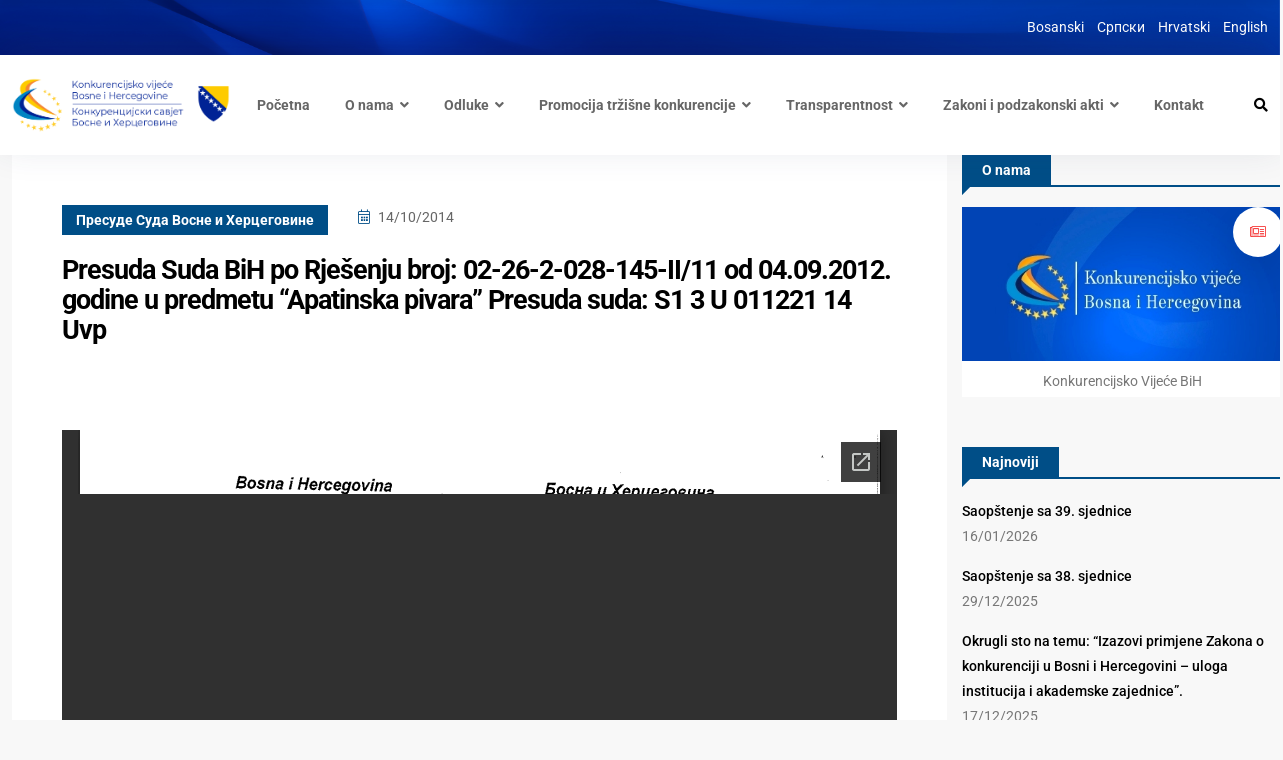

--- FILE ---
content_type: text/html; charset=utf-8
request_url: https://docs.google.com/viewer?url=http%3A%2F%2Fbihkonk.gov.ba%2Fdatoteka%2F20141020133537590.pdf&hl=en_US&embedded=true
body_size: 2253
content:
<!DOCTYPE html><html lang="en" dir="ltr"><head><title>20141020133537590.pdf</title><link rel="stylesheet" type="text/css" href="//www.gstatic.com/_/apps-viewer/_/ss/k=apps-viewer.standalone.a19uUV4v8Lc.L.W.O/am=AAQD/d=0/rs=AC2dHMKIcHC-ZI7sbGRsdy-Tqv76hgg_tw" nonce="3FdPpWT4GRwsdkdS19Vs0A"/></head><body><div class="ndfHFb-c4YZDc ndfHFb-c4YZDc-AHmuwe-Hr88gd-OWB6Me dif24c vhoiae LgGVmb bvmRsc ndfHFb-c4YZDc-TSZdd ndfHFb-c4YZDc-TJEFFc ndfHFb-c4YZDc-vyDMJf-aZ2wEe ndfHFb-c4YZDc-i5oIFb ndfHFb-c4YZDc-uoC0bf ndfHFb-c4YZDc-e1YmVc" aria-label="Showing viewer."><div class="ndfHFb-c4YZDc-zTETae"></div><div class="ndfHFb-c4YZDc-JNEHMb"></div><div class="ndfHFb-c4YZDc-K9a4Re"><div class="ndfHFb-c4YZDc-E7ORLb-LgbsSe ndfHFb-c4YZDc-LgbsSe-OWB6Me" aria-label="Previous"><div class="ndfHFb-c4YZDc-DH6Rkf-AHe6Kc"><div class="ndfHFb-c4YZDc-Bz112c ndfHFb-c4YZDc-DH6Rkf-Bz112c"></div></div></div><div class="ndfHFb-c4YZDc-tJiF1e-LgbsSe ndfHFb-c4YZDc-LgbsSe-OWB6Me" aria-label="Next"><div class="ndfHFb-c4YZDc-DH6Rkf-AHe6Kc"><div class="ndfHFb-c4YZDc-Bz112c ndfHFb-c4YZDc-DH6Rkf-Bz112c"></div></div></div><div class="ndfHFb-c4YZDc-q77wGc"></div><div class="ndfHFb-c4YZDc-K9a4Re-nKQ6qf ndfHFb-c4YZDc-TvD9Pc-qnnXGd" role="main"><div class="ndfHFb-c4YZDc-EglORb-ge6pde ndfHFb-c4YZDc-K9a4Re-ge6pde-Ne3sFf" role="status" tabindex="-1" aria-label="Loading"><div class="ndfHFb-c4YZDc-EglORb-ge6pde-RJLb9c ndfHFb-c4YZDc-AHmuwe-wcotoc-zTETae"><div class="ndfHFb-aZ2wEe" dir="ltr"><div class="ndfHFb-vyDMJf-aZ2wEe auswjd"><div class="aZ2wEe-pbTTYe aZ2wEe-v3pZbf"><div class="aZ2wEe-LkdAo-e9ayKc aZ2wEe-LK5yu"><div class="aZ2wEe-LkdAo aZ2wEe-hj4D6d"></div></div><div class="aZ2wEe-pehrl-TpMipd"><div class="aZ2wEe-LkdAo aZ2wEe-hj4D6d"></div></div><div class="aZ2wEe-LkdAo-e9ayKc aZ2wEe-qwU8Me"><div class="aZ2wEe-LkdAo aZ2wEe-hj4D6d"></div></div></div><div class="aZ2wEe-pbTTYe aZ2wEe-oq6NAc"><div class="aZ2wEe-LkdAo-e9ayKc aZ2wEe-LK5yu"><div class="aZ2wEe-LkdAo aZ2wEe-hj4D6d"></div></div><div class="aZ2wEe-pehrl-TpMipd"><div class="aZ2wEe-LkdAo aZ2wEe-hj4D6d"></div></div><div class="aZ2wEe-LkdAo-e9ayKc aZ2wEe-qwU8Me"><div class="aZ2wEe-LkdAo aZ2wEe-hj4D6d"></div></div></div><div class="aZ2wEe-pbTTYe aZ2wEe-gS7Ybc"><div class="aZ2wEe-LkdAo-e9ayKc aZ2wEe-LK5yu"><div class="aZ2wEe-LkdAo aZ2wEe-hj4D6d"></div></div><div class="aZ2wEe-pehrl-TpMipd"><div class="aZ2wEe-LkdAo aZ2wEe-hj4D6d"></div></div><div class="aZ2wEe-LkdAo-e9ayKc aZ2wEe-qwU8Me"><div class="aZ2wEe-LkdAo aZ2wEe-hj4D6d"></div></div></div><div class="aZ2wEe-pbTTYe aZ2wEe-nllRtd"><div class="aZ2wEe-LkdAo-e9ayKc aZ2wEe-LK5yu"><div class="aZ2wEe-LkdAo aZ2wEe-hj4D6d"></div></div><div class="aZ2wEe-pehrl-TpMipd"><div class="aZ2wEe-LkdAo aZ2wEe-hj4D6d"></div></div><div class="aZ2wEe-LkdAo-e9ayKc aZ2wEe-qwU8Me"><div class="aZ2wEe-LkdAo aZ2wEe-hj4D6d"></div></div></div></div></div></div><span class="ndfHFb-c4YZDc-EglORb-ge6pde-fmcmS ndfHFb-c4YZDc-AHmuwe-wcotoc-zTETae" aria-hidden="true">Loading&hellip;</span></div><div class="ndfHFb-c4YZDc-ujibv-nUpftc"><img class="ndfHFb-c4YZDc-ujibv-JUCs7e" src="/viewerng/thumb?ds=[base64]%3D%3D&amp;ck=lantern&amp;dsmi=unknown&amp;authuser&amp;w=800&amp;webp=true&amp;p=proj"/></div></div></div></div><script nonce="-P2BsriuWk2BkHNMFWO1Eg">/*

 Copyright The Closure Library Authors.
 SPDX-License-Identifier: Apache-2.0
*/
function c(a,e,f){a._preloadFailed||a.complete&&a.naturalWidth===void 0?f():a.complete&&a.naturalWidth?e():(a.addEventListener("load",function(){e()},!1),a.addEventListener("error",function(){f()},!1))}
for(var d=function(a,e,f){function k(){b.style.display="none"}var g=document.body.getElementsByClassName(a)[0],b;g&&(b=g.getElementsByClassName(f)[0])&&(b._preloadStartTime=Date.now(),b.onerror=function(){this._preloadFailed=!0},c(b,function(){b.naturalWidth<800?k():(b._preloadEndTime||(b._preloadEndTime=Date.now()),e&&(g.getElementsByClassName(e)[0].style.display="none"))},k))},h=["_initStaticViewer"],l=this||self,m;h.length&&(m=h.shift());)h.length||d===void 0?l=l[m]&&l[m]!==Object.prototype[m]?
l[m]:l[m]={}:l[m]=d;
</script><script nonce="-P2BsriuWk2BkHNMFWO1Eg">_initStaticViewer('ndfHFb-c4YZDc-K9a4Re-nKQ6qf','ndfHFb-c4YZDc-EglORb-ge6pde','ndfHFb-c4YZDc-ujibv-JUCs7e')</script><script type="text/javascript" charset="UTF-8" src="//www.gstatic.com/_/apps-viewer/_/js/k=apps-viewer.standalone.en_US.xhJaMLJfaPI.O/am=AAQD/d=1/rs=AC2dHMJb5Ica8JbfhCGPoCqHXcqkaOmeNA/m=main" nonce="-P2BsriuWk2BkHNMFWO1Eg"></script><script type="text/javascript" src="https://apis.google.com/js/client.js" nonce="-P2BsriuWk2BkHNMFWO1Eg"></script><script type="text/javascript" nonce="-P2BsriuWk2BkHNMFWO1Eg">_init([["0",null,null,null,null,2,null,null,null,null,0,[1],null,null,null,"https://drive.google.com",null,null,null,null,null,null,null,null,null,null,null,null,null,null,null,null,[["core-745-RC1","prod"],12,1,1],null,null,null,null,[null,null,null,null,"https://accounts.google.com/ServiceLogin?passive\u003d1209600\u0026continue\u003dhttps://docs.google.com/viewer?url%3Dhttp://bihkonk.gov.ba/datoteka/20141020133537590.pdf%26hl%3Den_US%26embedded%3Dtrue\u0026hl\u003den-US\u0026followup\u003dhttps://docs.google.com/viewer?url%3Dhttp://bihkonk.gov.ba/datoteka/20141020133537590.pdf%26hl%3Den_US%26embedded%3Dtrue",null,null,null,0],null,null,null,null,null,null,null,null,null,null,null,null,null,null,null,0,null,null,null,null,null,null,null,null,null,null,null,null,null,null,null,null,null,null,null,null,null,null,null,null,null,null,null,null,null,null,null,null,null,null,null,null,null,null,null,null,null,null,null,null,null,null,null,null,null,null,null,null,null,null,null,null,null,null,null,null,null,null,null,null,null,null,null,null,null,null,null,null,null,null,null,null,null,null,null,null,null,null,null,null,null,null,null,null,1],[null,"20141020133537590.pdf","/viewerng/thumb?ds\[base64]%3D%3D\u0026ck\u003dlantern\u0026dsmi\u003dunknown\u0026authuser\u0026w\u003d800\u0026webp\u003dtrue\u0026p\u003dproj",null,null,null,null,null,null,"/viewerng/upload?ds\[base64]%3D%3D\u0026ck\u003dlantern\u0026dsmi\u003dunknown\u0026authuser\u0026p\u003dproj",null,"application/pdf",null,null,1,null,"/viewerng/viewer?url\u003dhttp://bihkonk.gov.ba/datoteka/20141020133537590.pdf\u0026hl\u003den_US",null,"http://bihkonk.gov.ba/datoteka/20141020133537590.pdf",null,null,0,null,null,null,null,null,"/viewerng/standalone/refresh?url\u003dhttp://bihkonk.gov.ba/datoteka/20141020133537590.pdf\u0026hl\u003den_US\u0026embedded\u003dtrue",[null,null,"meta?id\u003dACFrOgAnoiDWKktuPuyFH7EI3be6SgxSPl50siIxP8ebxAodjdtuk-0YrMvG1LolzRTdzzuRZOPUZr2hq7qg844QdieXC_ev5pbBr8_wTe8y4EFah8tRx2iRTDTfc05xgxB1puCZaFPl9ocimO_U","img?id\u003dACFrOgAnoiDWKktuPuyFH7EI3be6SgxSPl50siIxP8ebxAodjdtuk-0YrMvG1LolzRTdzzuRZOPUZr2hq7qg844QdieXC_ev5pbBr8_wTe8y4EFah8tRx2iRTDTfc05xgxB1puCZaFPl9ocimO_U","press?id\u003dACFrOgAnoiDWKktuPuyFH7EI3be6SgxSPl50siIxP8ebxAodjdtuk-0YrMvG1LolzRTdzzuRZOPUZr2hq7qg844QdieXC_ev5pbBr8_wTe8y4EFah8tRx2iRTDTfc05xgxB1puCZaFPl9ocimO_U","status?id\u003dACFrOgAnoiDWKktuPuyFH7EI3be6SgxSPl50siIxP8ebxAodjdtuk-0YrMvG1LolzRTdzzuRZOPUZr2hq7qg844QdieXC_ev5pbBr8_wTe8y4EFah8tRx2iRTDTfc05xgxB1puCZaFPl9ocimO_U","https://doc-0s-bk-apps-viewer.googleusercontent.com/viewer/secure/pdf/3nb9bdfcv3e2h2k1cmql0ee9cvc5lole/nbpdthhn3cooqaihmruesvlpu7kdv21a/1769538075000/lantern/*/ACFrOgAnoiDWKktuPuyFH7EI3be6SgxSPl50siIxP8ebxAodjdtuk-0YrMvG1LolzRTdzzuRZOPUZr2hq7qg844QdieXC_ev5pbBr8_wTe8y4EFah8tRx2iRTDTfc05xgxB1puCZaFPl9ocimO_U",null,"presspage?id\u003dACFrOgAnoiDWKktuPuyFH7EI3be6SgxSPl50siIxP8ebxAodjdtuk-0YrMvG1LolzRTdzzuRZOPUZr2hq7qg844QdieXC_ev5pbBr8_wTe8y4EFah8tRx2iRTDTfc05xgxB1puCZaFPl9ocimO_U"],null,null,null,"pdf"],"","",2]);</script></body></html>